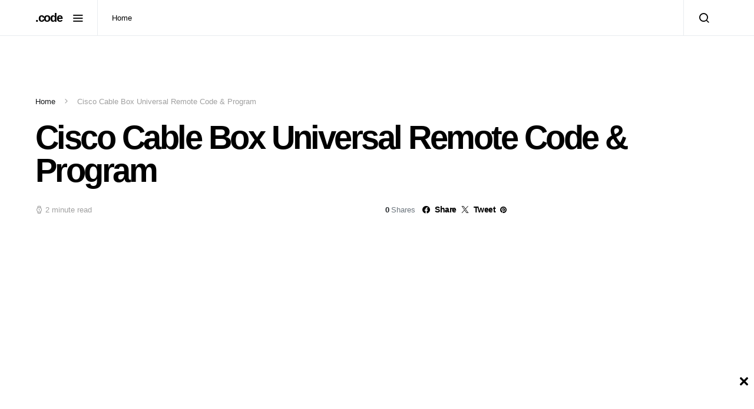

--- FILE ---
content_type: text/html; charset=UTF-8
request_url: https://universalremotescode.com/cisco-cable-box-universal-remote-code-program-guide/
body_size: 20865
content:
<!doctype html><html lang="en-US"><head><meta charset="UTF-8"><meta name="viewport" content="width=device-width, initial-scale=1"><link rel="profile" href="http://gmpg.org/xfn/11"><meta name='robots' content='index, follow, max-image-preview:large, max-snippet:-1, max-video-preview:-1' /><title>Cisco Cable Code:Step-by-Step Universal Remote Control Program</title><meta name="description" content="Simplify your TV experience with our comprehensive step-by-step program for programming your Cisco cable code using a universal remote control" /><link rel="canonical" href="https://universalremotescode.com/cisco-cable-box-universal-remote-code-program-guide/" /><meta property="og:locale" content="en_US" /><meta property="og:type" content="article" /><meta property="og:title" content="Cisco Cable Box Universal Remote Code &amp; Program" /><meta property="og:description" content="Simplify your TV experience with our comprehensive step-by-step program for programming your Cisco cable code using a universal remote control" /><meta property="og:url" content="https://universalremotescode.com/cisco-cable-box-universal-remote-code-program-guide/" /><meta property="og:site_name" content=".code" /><meta property="article:published_time" content="2024-01-05T10:15:00+00:00" /><meta property="article:modified_time" content="2024-01-07T08:51:44+00:00" /><meta name="author" content="Olivia Smith" /><meta name="twitter:card" content="summary_large_image" /><meta name="twitter:label1" content="Written by" /><meta name="twitter:data1" content="Olivia Smith" /><meta name="twitter:label2" content="Est. reading time" /><meta name="twitter:data2" content="3 minutes" /> <script type="application/ld+json" class="yoast-schema-graph">{"@context":"https://schema.org","@graph":[{"@type":"WebPage","@id":"https://universalremotescode.com/cisco-cable-box-universal-remote-code-program-guide/","url":"https://universalremotescode.com/cisco-cable-box-universal-remote-code-program-guide/","name":"Cisco Cable Code:Step-by-Step Universal Remote Control Program","isPartOf":{"@id":"https://universalremotescode.com/#website"},"datePublished":"2024-01-05T10:15:00+00:00","dateModified":"2024-01-07T08:51:44+00:00","author":{"@id":"https://universalremotescode.com/#/schema/person/87c7a0614e88d32b7b0e0cac580e9388"},"description":"Simplify your TV experience with our comprehensive step-by-step program for programming your Cisco cable code using a universal remote control","breadcrumb":{"@id":"https://universalremotescode.com/cisco-cable-box-universal-remote-code-program-guide/#breadcrumb"},"inLanguage":"en-US","potentialAction":[{"@type":"ReadAction","target":["https://universalremotescode.com/cisco-cable-box-universal-remote-code-program-guide/"]}]},{"@type":"BreadcrumbList","@id":"https://universalremotescode.com/cisco-cable-box-universal-remote-code-program-guide/#breadcrumb","itemListElement":[{"@type":"ListItem","position":1,"name":"Home","item":"https://universalremotescode.com/"},{"@type":"ListItem","position":2,"name":"Cisco Cable Box Universal Remote Code &#038; Program"}]},{"@type":"WebSite","@id":"https://universalremotescode.com/#website","url":"https://universalremotescode.com/","name":".code","description":"","potentialAction":[{"@type":"SearchAction","target":{"@type":"EntryPoint","urlTemplate":"https://universalremotescode.com/?s={search_term_string}"},"query-input":"required name=search_term_string"}],"inLanguage":"en-US"},{"@type":"Person","@id":"https://universalremotescode.com/#/schema/person/87c7a0614e88d32b7b0e0cac580e9388","name":"Olivia Smith","image":{"@type":"ImageObject","inLanguage":"en-US","@id":"https://universalremotescode.com/#/schema/person/image/","url":"https://secure.gravatar.com/avatar/11ee8877b00c181bfd9a8612b9fa4b65?s=96&d=mm&r=g","contentUrl":"https://secure.gravatar.com/avatar/11ee8877b00c181bfd9a8612b9fa4b65?s=96&d=mm&r=g","caption":"Olivia Smith"},"sameAs":["http://universalremotescode.com"],"url":"https://universalremotescode.com/author/amitshah995/"}]}</script> <link rel="alternate" type="application/rss+xml" title=".code &raquo; Feed" href="https://universalremotescode.com/feed/" /><link rel="alternate" type="application/rss+xml" title=".code &raquo; Comments Feed" href="https://universalremotescode.com/comments/feed/" /><style id="litespeed-ucss">@font-face{font-display:swap;font-family:"powerkit-icons";src:url(/wp-content/plugins/powerkit/assets/fonts/powerkit-icons.woff)format("woff"),url(/wp-content/plugins/powerkit/assets/fonts/powerkit-icons.ttf)format("truetype"),url(/wp-content/plugins/powerkit/assets/fonts/powerkit-icons.svg)format("svg");font-weight:400;font-style:normal;font-display:swap}[class*=" pk-icon-"]{font-family:"powerkit-icons"!important;font-style:normal;font-weight:400;font-variant:normal;text-transform:none;line-height:1;-webkit-font-smoothing:antialiased;-moz-osx-font-smoothing:grayscale}.pk-icon-twitter:before{content:""}.pk-icon-facebook:before{content:""}.pk-icon-pinterest:before{content:""}.pk-icon-website:before{content:""}.pk-icon-up:before{content:""}.pk-icon-mail:before{content:""}.pk-font-primary{--pk-primary-font-weight:700;font-weight:var(--pk-primary-font-weight)}.pk-font-secondary{--pk-secondary-font-size:80%;--pk-secondary-font-color:#6c757d;font-size:var(--pk-secondary-font-size);color:var(--pk-secondary-font-color)}.pk-font-heading{--pk-heading-font-weight:700;--pk-heading-font-color:#212529;font-weight:var(--pk-heading-font-weight);color:var(--pk-heading-font-color)}.wp-block-archives,.wp-block-categories,.wp-block-group{box-sizing:border-box}.wp-lightbox-container button:focus-visible{outline:5px auto #212121;outline:5px auto -webkit-focus-ring-color;outline-offset:5px}ol.wp-block-latest-comments{box-sizing:border-box;margin-left:0}:where(.wp-block-latest-comments:not([style*=line-height] .wp-block-latest-comments__comment)){line-height:1.1}:where(.wp-block-latest-comments:not([style*=line-height] .wp-block-latest-comments__comment-excerpt p)){line-height:1.8}.wp-block-latest-comments__comment{list-style:none;margin-bottom:1em}.wp-block-latest-posts,ol,ul{box-sizing:border-box}.wp-block-latest-posts.wp-block-latest-posts__list{list-style:none;padding-left:0}.wp-block-latest-posts.wp-block-latest-posts__list li{clear:both}.wp-block-search__button{margin-left:10px;word-break:normal}:where(.wp-block-search__button){border:1px solid #ccc;padding:6px 10px}.wp-block-search__inside-wrapper{display:flex;flex:auto;flex-wrap:nowrap;max-width:100%}.wp-block-search__label{width:100%}.wp-block-search__input{-webkit-appearance:initial;appearance:none;border:1px solid #949494;flex-grow:1;margin-left:0;margin-right:0;min-width:3rem;padding:8px;text-decoration:unset!important}.wp-block-table{overflow-x:auto}.wp-block-table table{border-collapse:collapse;width:100%}.wp-block-table td{padding:.5em}.wp-block-table.is-style-stripes{background-color:transparent;border-bottom:1px solid #f0f0f0;border-collapse:inherit;border-spacing:0}.wp-block-table.is-style-stripes tbody tr:nth-child(odd){background-color:#f0f0f0}.wp-block-table.is-style-stripes td{border-color:transparent}.wp-element-button{cursor:pointer}:root{--wp--preset--font-size--normal:16px;--wp--preset--font-size--huge:42px}:where(figure){margin:0 0 1em}body{--wp--preset--color--black:#000;--wp--preset--color--cyan-bluish-gray:#abb8c3;--wp--preset--color--white:#fff;--wp--preset--color--pale-pink:#f78da7;--wp--preset--color--vivid-red:#cf2e2e;--wp--preset--color--luminous-vivid-orange:#ff6900;--wp--preset--color--luminous-vivid-amber:#fcb900;--wp--preset--color--light-green-cyan:#7bdcb5;--wp--preset--color--vivid-green-cyan:#00d084;--wp--preset--color--pale-cyan-blue:#8ed1fc;--wp--preset--color--vivid-cyan-blue:#0693e3;--wp--preset--color--vivid-purple:#9b51e0;--wp--preset--gradient--vivid-cyan-blue-to-vivid-purple:linear-gradient(135deg,rgba(6,147,227,1) 0%,#9b51e0 100%);--wp--preset--gradient--light-green-cyan-to-vivid-green-cyan:linear-gradient(135deg,#7adcb4 0%,#00d082 100%);--wp--preset--gradient--luminous-vivid-amber-to-luminous-vivid-orange:linear-gradient(135deg,rgba(252,185,0,1) 0%,rgba(255,105,0,1) 100%);--wp--preset--gradient--luminous-vivid-orange-to-vivid-red:linear-gradient(135deg,rgba(255,105,0,1) 0%,#cf2e2e 100%);--wp--preset--gradient--very-light-gray-to-cyan-bluish-gray:linear-gradient(135deg,#eee 0%,#a9b8c3 100%);--wp--preset--gradient--cool-to-warm-spectrum:linear-gradient(135deg,#4aeadc 0%,#9778d1 20%,#cf2aba 40%,#ee2c82 60%,#fb6962 80%,#fef84c 100%);--wp--preset--gradient--blush-light-purple:linear-gradient(135deg,#ffceec 0%,#9896f0 100%);--wp--preset--gradient--blush-bordeaux:linear-gradient(135deg,#fecda5 0%,#fe2d2d 50%,#6b003e 100%);--wp--preset--gradient--luminous-dusk:linear-gradient(135deg,#ffcb70 0%,#c751c0 50%,#4158d0 100%);--wp--preset--gradient--pale-ocean:linear-gradient(135deg,#fff5cb 0%,#b6e3d4 50%,#33a7b5 100%);--wp--preset--gradient--electric-grass:linear-gradient(135deg,#caf880 0%,#71ce7e 100%);--wp--preset--gradient--midnight:linear-gradient(135deg,#020381 0%,#2874fc 100%);--wp--preset--font-size--small:13px;--wp--preset--font-size--medium:20px;--wp--preset--font-size--large:36px;--wp--preset--font-size--x-large:42px;--wp--preset--spacing--20:.44rem;--wp--preset--spacing--30:.67rem;--wp--preset--spacing--40:1rem;--wp--preset--spacing--50:1.5rem;--wp--preset--spacing--60:2.25rem;--wp--preset--spacing--70:3.38rem;--wp--preset--spacing--80:5.06rem;--wp--preset--shadow--natural:6px 6px 9px rgba(0,0,0,.2);--wp--preset--shadow--deep:12px 12px 50px rgba(0,0,0,.4);--wp--preset--shadow--sharp:6px 6px 0px rgba(0,0,0,.2);--wp--preset--shadow--outlined:6px 6px 0px -3px rgba(255,255,255,1),6px 6px rgba(0,0,0,1);--wp--preset--shadow--crisp:6px 6px 0px rgba(0,0,0,1);margin:0;line-height:1.5;color:#121416;text-align:left;background-color:#fff}.adfoxly-wrapper>span{position:relative;display:none;text-decoration:none;border-bottom:none}.adfoxly-wrapper>span.active{width:100%;height:100%;position:relative;display:block}.adfoxly-wrapper.sticky.sticky-bottom{position:fixed;bottom:0;width:100%;z-index:999;background:#fff;padding-top:5px;max-height:8vh}.adfoxly-wrapper.sticky.sticky-bottom .sticky-bottom-close .adfoxly-close-sticky-x{cursor:pointer;position:absolute;right:0;top:-38px;background:#fff;border-radius:10px 0 0;padding:10px 10px 10px 15px;z-index:999;line-height:1}.adfoxly-wrapper.sticky.sticky-bottom .sticky-bottom-close .adfoxly-close-sticky-x svg{width:14px;height:14px}.pk-author-social-links .pk-social-links-link{padding:0 .25rem}@media screen{.pk-button-primary:not(:disabled):not(.disabled).active,.pk-button-primary:not(:disabled):not(.disabled):active{color:#fff;background-color:#0062cc;border-color:#005cbf}.pk-button-primary:not(:disabled):not(.disabled).active:focus,.pk-button-primary:not(:disabled):not(.disabled):active:focus{box-shadow:0 0 0 .2rem rgba(38,143,255,.5)}.pk-button-secondary:not(:disabled):not(.disabled).active,.pk-button-secondary:not(:disabled):not(.disabled):active{color:#fff;background-color:#878686;border-color:gray}.pk-button-secondary:not(:disabled):not(.disabled).active:focus,.pk-button-secondary:not(:disabled):not(.disabled):active:focus{box-shadow:0 0 0 .2rem rgba(141,142,142,.5)}.pk-button-success:not(:disabled):not(.disabled).active,.pk-button-success:not(:disabled):not(.disabled):active{color:#fff;background-color:#1e7e34;border-color:#1c7430}.pk-button-success:not(:disabled):not(.disabled).active:focus,.pk-button-success:not(:disabled):not(.disabled):active:focus{box-shadow:0 0 0 .2rem rgba(72,180,97,.5)}.pk-button-info:not(:disabled):not(.disabled).active,.pk-button-info:not(:disabled):not(.disabled):active{color:#fff;background-color:#117a8b;border-color:#10707f}.pk-button-info:not(:disabled):not(.disabled).active:focus,.pk-button-info:not(:disabled):not(.disabled):active:focus{box-shadow:0 0 0 .2rem rgba(58,176,195,.5)}.pk-button-warning:not(:disabled):not(.disabled).active,.pk-button-warning:not(:disabled):not(.disabled):active{color:#212529;background-color:#d39e00;border-color:#c69500}.pk-button-warning:not(:disabled):not(.disabled).active:focus,.pk-button-warning:not(:disabled):not(.disabled):active:focus{box-shadow:0 0 0 .2rem rgba(222,170,12,.5)}.pk-button-danger:not(:disabled):not(.disabled).active,.pk-button-danger:not(:disabled):not(.disabled):active{color:#fff;background-color:#bd2130;border-color:#b21f2d}.pk-button-danger:not(:disabled):not(.disabled).active:focus,.pk-button-danger:not(:disabled):not(.disabled):active:focus{box-shadow:0 0 0 .2rem rgba(225,83,97,.5)}.pk-button-light:not(:disabled):not(.disabled).active,.pk-button-light:not(:disabled):not(.disabled):active{color:#212529;background-color:#dae0e5;border-color:#d3d9df}.pk-button-light:not(:disabled):not(.disabled).active:focus,.pk-button-light:not(:disabled):not(.disabled):active:focus{box-shadow:0 0 0 .2rem rgba(216,217,219,.5)}.pk-button-dark:not(:disabled):not(.disabled).active,.pk-button-dark:not(:disabled):not(.disabled):active{color:#fff;background-color:#1d2124;border-color:#171a1d}.pk-button-dark:not(:disabled):not(.disabled).active:focus,.pk-button-dark:not(:disabled):not(.disabled):active:focus{box-shadow:0 0 0 .2rem rgba(82,88,93,.5)}.pk-button-outline-primary:not(:disabled):not(.disabled).active,.pk-button-outline-primary:not(:disabled):not(.disabled):active{color:#fff;background-color:#007bff;border-color:#007bff}.pk-button-outline-primary:not(:disabled):not(.disabled).active:focus,.pk-button-outline-primary:not(:disabled):not(.disabled):active:focus{box-shadow:0 0 0 .2rem rgba(0,123,255,.5)}.pk-button-outline-secondary:not(:disabled):not(.disabled).active,.pk-button-outline-secondary:not(:disabled):not(.disabled):active{color:#212529;background-color:#a0a0a0;border-color:#a0a0a0}.pk-button-outline-secondary:not(:disabled):not(.disabled).active:focus,.pk-button-outline-secondary:not(:disabled):not(.disabled):active:focus{box-shadow:0 0 0 .2rem rgba(160,160,160,.5)}.pk-button-outline-success:not(:disabled):not(.disabled).active,.pk-button-outline-success:not(:disabled):not(.disabled):active{color:#fff;background-color:#28a745;border-color:#28a745}.pk-button-outline-success:not(:disabled):not(.disabled).active:focus,.pk-button-outline-success:not(:disabled):not(.disabled):active:focus{box-shadow:0 0 0 .2rem rgba(40,167,69,.5)}.pk-button-outline-info:not(:disabled):not(.disabled).active,.pk-button-outline-info:not(:disabled):not(.disabled):active{color:#fff;background-color:#17a2b8;border-color:#17a2b8}.pk-button-outline-info:not(:disabled):not(.disabled).active:focus,.pk-button-outline-info:not(:disabled):not(.disabled):active:focus{box-shadow:0 0 0 .2rem rgba(23,162,184,.5)}.pk-button-outline-warning:not(:disabled):not(.disabled).active,.pk-button-outline-warning:not(:disabled):not(.disabled):active{color:#212529;background-color:#ffc107;border-color:#ffc107}.pk-button-outline-warning:not(:disabled):not(.disabled).active:focus,.pk-button-outline-warning:not(:disabled):not(.disabled):active:focus{box-shadow:0 0 0 .2rem rgba(255,193,7,.5)}.pk-button-outline-danger:not(:disabled):not(.disabled).active,.pk-button-outline-danger:not(:disabled):not(.disabled):active{color:#fff;background-color:#dc3545;border-color:#dc3545}.pk-button-outline-danger:not(:disabled):not(.disabled).active:focus,.pk-button-outline-danger:not(:disabled):not(.disabled):active:focus{box-shadow:0 0 0 .2rem rgba(220,53,69,.5)}.pk-button-outline-light:not(:disabled):not(.disabled).active,.pk-button-outline-light:not(:disabled):not(.disabled):active{color:#212529;background-color:#f8f9fa;border-color:#f8f9fa}.pk-button-outline-light:not(:disabled):not(.disabled).active:focus,.pk-button-outline-light:not(:disabled):not(.disabled):active:focus{box-shadow:0 0 0 .2rem rgba(248,249,250,.5)}.pk-button-outline-dark:not(:disabled):not(.disabled).active,.pk-button-outline-dark:not(:disabled):not(.disabled):active{color:#fff;background-color:#343a40;border-color:#343a40}.pk-button-outline-dark:not(:disabled):not(.disabled).active:focus,.pk-button-outline-dark:not(:disabled):not(.disabled):active:focus{box-shadow:0 0 0 .2rem rgba(52,58,64,.5)}}.entry-content{counter-reset:h2}.entry-content h2{counter-reset:h3}.pk-scroll-to-top{--pk-scrolltop-background:#a0a0a0;--pk-scrolltop-icon-color:#fff;--pk-scrolltop-opacity:1;--pk-scrolltop-opacity-hover:.7;background:var(--pk-scrolltop-background);display:none;position:fixed;left:-9999px;bottom:2rem;opacity:0;transition:opacity .25s}.pk-scroll-to-top:hover{opacity:var(--pk-scrolltop-opacity-hover)}.pk-scroll-to-top .pk-icon{display:block;padding:.6rem;color:var(--pk-scrolltop-icon-color);line-height:1;transition:opacity .2s ease}@media (min-width:760px){.pk-scroll-to-top{display:block}}.pk-share-buttons-wrap{--pk-share-link-background:#f8f9fa;--pk-share-link-color:#000;--pk-share-link-hover-color:#fff;--pk-share-link-hover-count-color:rgba(255,255,255,.9);--pk-share-simple-light-link-background:0 0;--pk-share-simple-light-link-hover-color:#6c757d;--pk-share-simple-dark-link-background:rgba(0,0,0,1);--pk-share-simple-dark-link-color:#fff;--pk-share-simple-dark-link-count-color:rgba(255,255,255,.9);--pk-share-simple-dark-link-hover-background:rgba(0,0,0,.85);--pk-share-bold-bg-link-color:#fff;--pk-share-bold-bg-link-count-color:rgba(255,255,255,.9);--pk-share-bold-light-link-hover-count-color:#6c757d;--pk-share-bold-link-hover-count-color:#6c757d;--pk-share-inverse-link-color:#fff;--pk-share-inverse-link-count-color:rgba(255,255,255,.75);--pk-share-inverse-total-count-color:rgba(255,255,255,.75);--pk-share-inverse-total-label-color:#fff;--pk-share-highlight-background:#fff;--pk-share-highlight-box-shadow:0 2px 9px 0 rgba(0,0,0,.07);--pk-mobile-share-horizontal-background:#f8f9fa;--pk-mobile-share-total-background:rgba(0,0,0,1);--pk-mobile-share-total-label-color:rgba(255,255,255,1);--pk-mobile-share-total-count-color:rgba(255,255,255,.5);--pk-mobile-share-total-count-font-size:.75rem;--pk-mobile-share-close-font-size:1.5rem;--pk-mobile-share-close-color:#fff;--pk-share-tip-background:#fff;--pk-share-tip-border-color:#dbdbdb;--pk-share-tip-border-radius:2px}.pk-mobile-share-overlay{--pk-mobile-share-overlay-background:rgba(0,0,0,.35)}.pk-share-buttons-wrap{display:flex;margin-top:2rem;margin-bottom:2rem;line-height:1}.pk-share-buttons-wrap .pk-share-buttons-link{display:flex;align-items:center;justify-content:center;flex-grow:1;width:100%;height:36px;padding:0 1rem;background:var(--pk-share-link-background);color:var(--pk-share-link-color);text-decoration:none;transition:.25s ease all;border:0;box-shadow:none}.pk-share-buttons-wrap .pk-share-buttons-link:hover{color:var(--pk-share-link-hover-color);box-shadow:none}.pk-share-buttons-wrap .pk-share-buttons-link:hover .pk-share-buttons-count{color:var(--pk-share-link-hover-count-color)}.pk-share-buttons-wrap .pk-share-buttons-link .pk-share-buttons-count{transition:.25s ease all;opacity:.6}.pk-share-buttons-count,.pk-share-buttons-icon,.pk-share-buttons-label,.pk-share-buttons-title{padding:0 .25rem}.pk-share-buttons-total{display:flex;flex-direction:column;justify-content:center;margin-right:2rem}.pk-share-buttons-total .pk-share-buttons-title{display:none;margin-bottom:.25rem}.pk-share-buttons-total .pk-share-buttons-count{margin-bottom:.25rem}.pk-share-buttons-items{display:flex;flex-grow:1;flex-wrap:wrap;margin:-.25rem}.pk-share-buttons-item{display:flex;align-items:center;padding:.25rem}.pk-share-buttons-icon{line-height:inherit}.pk-share-buttons-no-count .pk-share-buttons-count,.pk-share-buttons-total-no-count{display:none}.pk-share-buttons-layout-default .pk-share-buttons-item:nth-child(-n+2){flex-grow:1}.pk-share-buttons-layout-default .pk-share-buttons-item:nth-child(n+3) .pk-share-buttons-label{display:none}.pk-share-buttons-scheme-default .pk-share-buttons-twitter .pk-share-buttons-link:hover{background:#00aced}.pk-share-buttons-scheme-default .pk-share-buttons-facebook .pk-share-buttons-link:hover{background:#3b5998}.pk-share-buttons-scheme-default .pk-share-buttons-pinterest .pk-share-buttons-link:hover{background:#cb2027}.pk-share-buttons-scheme-default .pk-share-buttons-mail .pk-share-buttons-link:hover{background:#121212}.pk-mobile-share-overlay{background:0 0;transition:.5s;z-index:99996}.pk-social-links-wrap{--pk-social-link-color:#000;--pk-social-links-label-color:rgba(0,0,0,.3);--pk-social-links-icon-color:inherit;--pk-social-links-title-color:inherit;--pk-social-nav-count-color:rgba(0,0,0,.5);--pk-social-bold-title-color:#000;--pk-social-inverse-link-color:#fff;--pk-social-light-bg-link-background:#f8f9fa;--pk-social-light-bg-hover-color:#fff;--pk-social-light-bg-hover-title-color:#fff;--pk-social-light-bg-hover-label-color:rgba(255,255,255,.75);--pk-social-light-bg-hover-count-color:rgba(255,255,255,.75);--pk-social-bold-bg-link-color:#fff;--pk-social-dark-link-background:#000;--pk-social-dark-link-color:#fff;--pk-social-dark-link-hover-background:#1a1919;--pk-social-light-rounded-icon-background:#f8f9fa;--pk-social-light-rounded-title-color:#000;--pk-social-bold-rounded-icon-background:#f8f9fa;--pk-social-bold-rounded-icon-color:#fff;--pk-social-bold-rounded-title-color:#000;--pk-social-dark-rounded-link-background:#000;--pk-social-dark-rounded-link-color:#fff;--pk-social-dark-rounded-link-hover-background:#1a1919;--pk-social-links-title-font-size:.875rem;--pk-social-vertical-icon-font-size:110%}.pk-social-links-items{display:flex;flex-wrap:wrap;margin:0-.125rem}.pk-social-links-item{display:flex;padding:0 .125rem .125rem}.pk-social-links-item .pk-social-links-link{display:flex;flex-grow:1;flex-direction:column;align-items:center;height:100%;line-height:1;text-align:center;color:var(--pk-social-link-color);border:0!important;text-decoration:none!important;box-shadow:none!important;transition:background-color .2s}*,:after,:before{box-sizing:border-box}html{font-family:sans-serif;line-height:1.15;-webkit-text-size-adjust:100%;-webkit-tap-highlight-color:transparent;-webkit-font-smoothing:antialiased;-moz-osx-font-smoothing:grayscale;font-size:16px}.post-sidebar-date time,article,aside,figcaption,figure,footer,header,main,nav,section{display:block}[tabindex="-1"]:focus:not(:focus-visible){outline:0!important}h1,h2,h4,h5,h6,ol,p,ul{margin-top:0}ol,p,ul{margin-bottom:1rem}a{color:#000;background-color:transparent;transition:.2s color ease}a,a:hover{text-decoration:none}figure{margin:0 0 1rem}svg{overflow:hidden;vertical-align:middle}label{display:inline-block;margin-bottom:.5rem}button:focus{outline:5px auto -webkit-focus-ring-color}input{line-height:inherit}button,input{margin:0;font-family:inherit;font-size:inherit}button,input{overflow:visible}[type=button],[type=submit],button{-webkit-appearance:button}[type=button]:not(:disabled),[type=reset]:not(:disabled),[type=submit]:not(:disabled),button:not(:disabled){cursor:pointer}[type=button]::-moz-focus-inner,[type=submit]::-moz-focus-inner,button::-moz-focus-inner{padding:0;border-style:none}[type=search]{outline-offset:-2px;-webkit-appearance:none}[type=search]::-webkit-search-decoration{-webkit-appearance:none}::-webkit-file-upload-button{font:inherit;-webkit-appearance:button}h1,h2,h4,h5,h6{margin-bottom:1rem;line-height:1;color:#000;word-wrap:break-word}h1{font-size:3.5rem}h2{font-size:2rem}h4{font-size:1.5rem}h5{font-size:1.25rem}h6{font-size:1rem}.cs-breadcrumbs{font-size:12px}.title-block{margin-bottom:1.5rem}.site-title{font-size:1.25rem}.wp-block-table,table{width:100%;max-width:100%;border-collapse:collapse;margin-bottom:1rem}.wp-block-table td,table td{padding:.75rem;vertical-align:top;border:0;border-top:1px solid #dee2e6}input[type=search]{display:block;width:100%;font-size:.75rem;padding:.375rem .75rem;line-height:1.2;color:#495057;background-color:#fff;background-clip:padding-box;border:1px solid #ced4da;border-radius:0;transition:border-color .15s ease-in-out,box-shadow .15s ease-in-out}@media (prefers-reduced-motion:reduce){input[type=search]{transition:none}}input[type=search]::-ms-expand{background-color:transparent;border:0}input[type=search]:focus{box-shadow:0 0 0 .2rem rgba(0,0,0,.1);outline:0}input[type=search]::-moz-placeholder{color:#6c757d;opacity:1}input[type=search]:-ms-input-placeholder{color:#6c757d;opacity:1}input[type=search]:disabled{background-color:#e9ecef;opacity:1}button{display:inline-block;text-align:center;white-space:nowrap;vertical-align:middle;-webkit-user-select:none;-moz-user-select:none;-ms-user-select:none;user-select:none;cursor:pointer;border:1px solid transparent;padding:.375rem 1rem;line-height:1.5;border-radius:0;transition:color .15s ease-in-out,background-color .15s ease-in-out,border-color .15s ease-in-out,box-shadow .15s ease-in-out;color:#fff}@media (prefers-reduced-motion:reduce){button{transition:none}}button:focus,button:hover{text-decoration:none;color:#fff}button:focus{outline:0}.button-round{padding:.375rem;border-radius:50%;font-size:16px;line-height:1;width:20px;height:20px;box-sizing:content-box;display:flex;justify-content:center;align-items:center}.button-round .cs-icon:before{display:inline-block}.cs-input-group{position:relative;display:flex;flex-wrap:wrap;align-items:stretch;width:100%;border:3px solid #e9ecef;background:#e9ecef;border-radius:0;transition:.25s}.cs-input-group input[type=search]{position:relative;flex:1 1 auto;width:1%;margin-bottom:0;border:0;border-radius:0}.cs-input-group input[type=search]:focus{z-index:3;box-shadow:none}.cs-input-group button{margin:-3px -3px -3px 0;position:relative;z-index:2;border-radius:0}.cs-input-group button:focus,.cs-input-group button:hover{background-color:#000}.search-form{transition:.2s ease box-shadow;border-radius:0}@font-face{font-display:swap;font-family:"cs-icons";src:url(/wp-content/themes/spotlight/css/fonts/icons.ttf)format("truetype"),url(/wp-content/themes/spotlight/css/fonts/icons.woff)format("woff"),url(/wp-content/themes/spotlight/css/fonts/icons.svg#icons)format("svg");font-weight:400;font-style:normal;font-display:swap}[class*=" cs-icon-"]{font-family:"cs-icons"!important;speak:none;font-style:normal;font-weight:400;font-variant:normal;text-transform:none;line-height:1;-webkit-font-smoothing:antialiased;-moz-osx-font-smoothing:grayscale}.cs-icon-menu:before{content:""}.cs-icon-search:before{content:""}.cs-icon-watch:before{content:""}.cs-icon-x:before{content:""}@media (min-width:1020px){body{background-color:#fff}}h5 a,h6 a{color:#000}h5 a:focus,h5 a:hover,h6 a:focus,h6 a:hover{color:#6c757d;text-decoration:none}.cs-breadcrumbs,.post-meta,figcaption{color:#a0a0a0}.cs-breadcrumbs a{color:#121416}.cs-breadcrumbs a:focus,.cs-breadcrumbs a:hover,.post-meta a:focus,.post-meta a:hover{color:#000}.entry .entry-content:after{content:"";clear:both;display:table}.entry .entry-content>:last-child:after{content:"";clear:both;display:table}.entry .entry-content>*{margin-top:32px;margin-bottom:32px}@media (min-width:600px){.entry .entry-content>*{margin-top:32px;margin-bottom:32px}}.entry .entry-content>:first-child{margin-top:0}.entry .entry-content>:last-child{margin-bottom:0}.entry-content{line-height:1.75}.entry-content>p>a{text-decoration:underline}.entry-content>p>a:focus,.entry-content>p>a:hover,.site-info .footer-copyright a:focus,.site-info .footer-copyright a:hover{text-decoration:none}.wp-block-latest-comments{border-top:1px solid #e9ecef;border-bottom:1px solid #e9ecef;padding:2rem 0;margin:0}.wp-block-latest-comments .wp-block-latest-comments__comment{margin:2rem 0 0}.wp-block-latest-comments .wp-block-latest-comments__comment:first-child{margin-top:0}.wp-block-latest-comments .wp-block-latest-comments__comment>article{border:0!important;margin:0!important;padding:0!important}.wp-block-archives-list,.wp-block-categories-list,.wp-block-latest-posts{list-style:none;padding-left:0;padding-right:0;text-align:left}.wp-block-archives-list li,.wp-block-categories-list li,.wp-block-latest-posts li{display:flex;align-items:center;flex-wrap:wrap}.wp-block-archives-list>li a,.wp-block-categories-list>li a,.wp-block-latest-posts>li a{padding-top:.25rem;padding-bottom:.25rem}.wp-block-archives-list>li>a,.wp-block-categories-list>li>a,.wp-block-latest-posts>li>a{display:flex;position:relative;padding-left:2rem}.wp-block-archives-list>li>a:before,.wp-block-categories-list>li>a:before,.wp-block-latest-posts>li>a:before{position:absolute;left:0;top:8px;font-family:"cs-icons";content:"";color:#ced4da;font-size:14px;margin-right:1rem;display:inline-block;transition:.2s ease all;display:flex;align-items:center;justify-content:center;width:20px;height:20px;border-radius:100%}.wp-block-archives-list>li>a:hover,.wp-block-categories-list>li>a:hover,.wp-block-latest-posts>li>a:hover{color:#000}.wp-block-archives-list>li>a:hover:before,.wp-block-categories-list>li>a:hover:before,.wp-block-latest-posts>li>a:hover:before{color:#fff;transition:.2s ease all;background:#6c757d}.wp-block-archives.wp-block-archives-list{padding:0}.wp-block-archives-list a,.wp-block-categories-list a{padding-right:.5rem}.cs-bg-dark{color:rgba(255,255,255,.9)}.cs-bg-dark .site-info .footer-title,.cs-bg-dark h5{color:#fff}.cs-bg-dark a{color:rgba(255,255,255,.8)}.cs-bg-dark a:focus,.cs-bg-dark a:hover{color:#fff}.cs-bg-dark .site-info{border-top:none;color:rgba(255,255,255,.5)}.cs-bg-dark .footer-copyright{color:rgba(255,255,255,.75)}.cs-bg-dark .footer-copyright a{color:#fff}.cs-d-none{display:none!important}@media (min-width:1020px){.cs-d-lg-none{display:none!important}.cs-d-lg-block{display:block!important}}.sr-only{position:absolute;width:1px;height:1px;padding:0;margin:-1px;overflow:hidden;clip:rect(0,0,0,0);white-space:nowrap;border:0}body{overflow-x:hidden;-moz-osx-font-smoothing:grayscale;-webkit-font-smoothing:antialiased;font-family:-apple-system,BlinkMacSystemFont,"Segoe UI",Roboto,Oxygen-Sans,Ubuntu,Cantarell,"Helvetica Neue",sans-serif;font-size:1rem;font-weight:400}.cs-container{width:100%;padding-right:20px;padding-left:20px;margin-right:auto;margin-left:auto}@media (min-width:600px){.cs-container{max-width:600px}}@media (min-width:720px){.cs-container{max-width:720px}}@media (min-width:1020px){.cs-container{max-width:1020px}}@media (min-width:1200px){.cs-container{max-width:1200px}}.site-content{margin-top:40px}@media (min-width:1020px){.main-content{display:flex;flex-wrap:wrap;margin-right:-20px;margin-left:-20px}.content-area{position:relative;width:100%;padding-right:20px;padding-left:20px;flex:0 0 100%;max-width:100%}.sidebar-right .content-area{flex:0 0 calc(100% - 340px);max-width:calc(100% - 340px)}}@media (min-width:1200px){.sidebar-right .content-area{padding-right:40px}}@media (min-width:1020px){.widget-area{position:relative;width:100%;padding-right:20px;padding-left:20px;flex:0 0 340px;max-width:340px}}.sidebar-area .sidebar-1:not(:empty){padding-top:60px}.sidebar-area .sidebar-2{display:none}@media (min-width:720px){.sidebar-area{display:flex;flex-wrap:wrap;margin-right:-20px;margin-left:-20px;margin-top:3rem}.sidebar-area .sidebar{position:relative;width:100%;padding-right:20px;padding-left:20px;flex:0 0 50%;max-width:50%;position:initial}.sidebar-area .sidebar-1,.sidebar-area .sidebar-2{display:block}.sidebar-area .sidebar-1:not(:empty){padding-top:0}}@media (min-width:1020px){.sidebar-area{margin-top:0;margin-left:0;margin-right:0}.sidebar-area .sidebar{flex:0 0 100%;max-width:100%;position:relative;padding-left:0;padding-right:0}.sidebar-area .sidebar-1{display:block}.sidebar-area .sidebar-2{display:none!important}}@supports (position:sticky) or (position:-webkit-sticky){@media (min-width:1020px){.sticky-sidebar-enabled.stick-to-bottom .sidebar-area{display:flex;flex-direction:column}.sticky-sidebar-enabled.stick-to-bottom .sidebar-1{position:relative;position:sticky;bottom:2rem;margin-top:auto;flex:0 0 auto}}}@-moz-document url-prefix(){@media (min-width:1020px){.sticky-sidebar-enabled.stick-to-bottom .sidebar-1{top:0;bottom:initial;margin-top:initial;flex:initial;transition:.4s ease all}}}@media (min-width:1020px){.header-default .navbar-brand{margin-right:1rem}}.header-default .navbar-primary .navbar-nav{border-left:1px solid #e9ecef;padding-left:1.5rem;margin-right:auto;order:3}@media (min-width:1020px){.header-default .navbar-toggle-offcanvas{order:2}}.header-default .navbar-toggle-search{order:5}@media (min-width:1020px){.header-default .navbar-toggle-search{border-left:1px solid #e9ecef;padding-left:1.5rem}}.site-footer{border-top:1px solid #e9ecef}.footer-title{margin-bottom:0}.site-footer{margin-top:40px;padding-top:40px;padding-bottom:40px;background:#fff}.site-info{width:100%;padding-right:20px;padding-left:20px;margin-right:auto;margin-left:auto;display:flex;align-items:center;justify-content:space-between;flex-direction:column;color:#a0a0a0}@media (min-width:600px){.site-info{max-width:600px}}@media (min-width:720px){.site-info{max-width:720px}}@media (min-width:1020px){.site-info{max-width:1020px}}@media (min-width:1200px){.site-info{max-width:1200px}}.site-info .footer-content{text-align:center;flex-grow:1;order:1}.site-info .footer-aside{margin-top:1rem;order:2}.site-info .footer-title{font-size:1.5rem}.site-info .footer-copyright{width:100%;margin-top:1rem;font-size:.75rem}.site-info .footer-copyright a{text-decoration:underline}@media (min-width:720px){.site-info{flex-direction:row;align-items:flex-start}.site-info .footer-content{text-align:left}.site-info .footer-aside{margin-top:0;margin-left:40px;flex:0 0 300px;max-width:300px;width:100%}}.site-search{visibility:hidden;position:absolute;left:-9999px;width:100%;padding-top:3rem;padding-bottom:3rem;background:#f8f9fa;z-index:4;opacity:0;transition:opacity .2s}.site-search .cs-input-group{position:relative;background:0 0;border:0;height:60px;line-height:60px}.site-search .search-form-wrap{position:relative;border-bottom:1px solid #e9ecef;display:flex}.site-search .search-form{flex-grow:1}.site-search .search-submit{position:absolute;background:0 0;top:0;left:0;margin:0;padding:0;width:40px;color:#6c757d;height:100%;line-height:100%;font-size:0;order:1;z-index:5}.site-search .search-submit:hover{background:0 0;color:#000}.site-search .search-close,.site-search .search-submit:after{position:absolute;top:0;height:100%;display:flex;align-items:center;font-size:1.25rem}.site-search .search-submit:after{width:100%;left:0;content:"";font-family:"cs-icons";z-index:3}.site-search .search-close{right:0;justify-items:flex-end;cursor:pointer;transition:.2s;z-index:5}.site-search .search-close:after{font-family:"cs-icons";content:""}.site-search .search-close:hover{color:#a0a0a0}.site-search input[type=search]{background:0 0;order:2;padding:0 40px;height:100%;line-height:100%;font-size:1.25rem}.offcanvas{overflow:hidden;position:fixed;height:100%;top:0;left:-320px;width:320px;background:#fff;display:flex;flex-direction:column;-webkit-overflow-scrolling:touch;z-index:2;transform:translate3d(0,0,0)}.offcanvas-header{flex:0 0 60px;display:flex;justify-content:center;align-items:center;padding:20px;border-bottom:1px #e9ecef solid}.offcanvas-header .toggle-offcanvas{margin-right:0}.navbar-offcanvas{display:flex;align-items:center;justify-content:space-between;width:100%}.offcanvas-sidebar{flex:1;overflow-x:hidden;overflow-y:auto}.offcanvas-inner{padding:20px}.site-inner{position:relative;left:0}.offcanvas,.site-inner{transition:all .4s ease}.site-overlay{display:none}.navbar-nav li,.post-outer{position:relative}.post-outer:focus .entry-title,.post-outer:hover .entry-title{color:#6c757d}.post-link{position:absolute;top:0;left:0;width:100%;height:100%;z-index:2}.entry-excerpt{margin-bottom:1rem;color:#6c757d;line-height:normal}.entry-title{transition:color .25s}.archive-main article:not(:first-child){border-top:1px solid #e9ecef;margin-top:1.5rem;padding-top:1.5rem}.archive-main .post-meta{margin-top:auto}.archive-main .post-meta a{position:relative;z-index:3}.archive-related{border-top:1px solid #e9ecef;margin-top:2rem;padding-top:1.5rem}@media (min-width:600px){.layout-list .post-outer{display:flex;flex-wrap:wrap;margin-right:-20px;margin-left:-20px}.layout-list .post-inner{position:relative;width:100%;padding-right:20px;padding-left:20px;flex:0 0 50%;max-width:50%}.layout-list .post-link+.entry-inner{flex:0 0 100%;max-width:100%}.layout-list .entry-title{font-size:1.5rem}}.layout-list .post-meta{margin-bottom:1rem}.entry-container{display:flex;flex-direction:column}.entry-container .entry-content-wrap{width:100%;font-size:1.125rem;order:1}.entry-container .entry-sidebar-wrap{margin-top:3rem;border-top:1px solid #e9ecef;padding-top:1.5rem;width:100%;display:block;order:2}.entry-container .entry-sidebar{display:flex;flex-direction:column;flex:1;height:100%;font-size:.875rem;order:1}.entry-container .post-section+.post-section{margin-top:1.5rem}@media (min-width:1020px){.entry-container{display:flex;flex-wrap:wrap;margin-right:-20px;margin-left:-20px;flex-direction:row;justify-content:center}.entry-container .post-section{border-bottom:1px solid #e9ecef;padding-bottom:1.5rem}.entry-container .entry-content-wrap,.entry-container .entry-sidebar-wrap{position:relative;width:100%;padding-right:20px;padding-left:20px}.entry-container .entry-content-wrap{flex:0 0 calc(100% - 180px);width:calc(100% - 180px);max-width:660px;order:2}.entry-container .entry-sidebar-wrap{border-top:none;margin-top:0;padding-top:0;display:flex;flex-direction:column;flex:0 0 180px;max-width:180px;order:1}.entry-container .entry-sidebar{flex-direction:column;flex-wrap:nowrap}.entry-container .entry-content{max-width:620px}}.navbar-primary{background:#fff}.navbar-wrap{border-bottom:1px solid #e9ecef}.navbar-container{display:flex;align-items:center;height:100%;width:100%;padding-right:20px;padding-left:20px;margin-right:auto;margin-left:auto}@media (min-width:600px){.navbar-container{max-width:600px}}@media (min-width:720px){.navbar-container{max-width:720px}}@media (min-width:1020px){.navbar-container{max-width:1020px}}@media (min-width:1200px){.navbar-container{max-width:1200px}}.navbar-container .navbar-content{display:flex;align-items:center;position:relative;width:100%;height:60px;justify-content:space-between}@media (min-width:1020px){.navbar-container .navbar-content{justify-content:flex-start}}.toggle-offcanvas{border:0;background:0 0;font-size:1.25rem;color:#000;height:2rem;display:flex;justify-content:center;align-items:center;padding:0;margin-right:1.5rem}.toggle-offcanvas:focus,.toggle-offcanvas:hover,.toggle-search:focus,.toggle-search:hover{color:#a0a0a0}.navbar-nav>li>a,.toggle-search{display:flex;align-items:center;color:#000}.toggle-search{border:0;background:0 0;font-size:1.25rem;height:100%;justify-content:center;margin-left:auto}@media (min-width:1020px){.toggle-search{margin-left:1.5rem}}.navbar-brand{display:inline-block;margin-bottom:0;line-height:inherit;white-space:nowrap}.navbar-primary .navbar-brand{position:absolute;transform:translate3d(-50%,0,0);left:50%}@media (min-width:1020px){.navbar-primary .navbar-brand{position:static;left:0;transform:none}}.navbar-nav{display:flex;flex-wrap:wrap;margin-bottom:0;list-style:none;padding:0}.navbar-nav>li>a{padding-left:.5rem;padding-right:.5rem}.navbar-nav>li>a:focus,.navbar-nav>li>a:hover{text-decoration:none}.navbar-nav>li:first-child>a{padding-left:0}.navbar-nav>li:last-child>a{padding-right:0}.navbar-nav>li:hover>a,.post-meta .author a,.post-meta a{color:#a0a0a0}.navbar-primary .navbar-nav{height:100%;display:none}.navbar-primary .navbar-nav>li,.navbar-primary .navbar-nav>li>a{height:100%}@media (min-width:1020px){.navbar-primary .navbar-nav{display:flex}}.cs-meet-team .cs-author .pk-social-links-item:not(:hover){opacity:.6}.entry-header .entry-meta-details{display:flex;align-items:center;justify-content:space-between;flex-wrap:wrap}@media (min-width:1020px){.single .site-content:not(.sidebar-disabled) .entry-header .entry-meta-details{max-width:calc(100% - 340px)}}@media (min-width:1200px){.single .site-content:not(.sidebar-disabled) .entry-header .entry-meta-details{max-width:calc(100% - 360px)}}.entry-header .entry-meta-details .post-meta{margin-top:0;margin-right:.5rem}.entry-single-header .entry-title{font-size:2rem}@media (min-width:1020px){.entry-single-header .entry-title{font-size:3.5rem}}.entry-header-standard,.entry-single-header .entry-title{margin-bottom:1.5rem}.post-meta,.post-meta>li{display:flex;flex-wrap:wrap}.post-meta{margin-top:1rem;margin-bottom:0;padding:0}.post-meta>li{align-items:center}.post-meta>li:not(:last-child):after{margin-right:.5rem;content:"·";margin-left:.5rem}.post-meta .cs-icon{margin-right:.25rem}.post-meta .author a:hover,.post-meta a:hover{color:#000}.meta-author .author a{display:flex;align-items:center}.post-sidebar-date .reader-text{display:block}@media (min-width:1020px){.post-sidebar-date time+time{margin-top:1rem}}.post-sidebar-author>:last-child{margin-bottom:0}.post-sidebar-author .author{display:flex;align-items:center}.post-sidebar-author .author-description{flex:0 0 100%;width:100%;color:#6c757d}.post-sidebar-author .title-author{font-size:.875rem;margin-bottom:.5rem}.post-sidebar-author .fn a{color:#000}.entry-meta-details .pk-share-buttons-scheme-default .pk-share-buttons-link:focus .pk-share-buttons-count,.entry-meta-details .pk-share-buttons-scheme-default .pk-share-buttons-link:hover .pk-share-buttons-count,.post-sidebar-author .fn a:focus,.post-sidebar-author .fn a:hover,.post-sidebar-shares .pk-share-buttons-scheme-default .pk-share-buttons-link:focus .pk-share-buttons-count,.post-sidebar-shares .pk-share-buttons-scheme-default .pk-share-buttons-link:hover .pk-share-buttons-count{color:#a0a0a0}.post-sidebar-author .pk-social-links-item{padding-bottom:0}.post-sidebar-author .pk-social-links-link{font-size:.875rem}.post-sidebar-shares{position:sticky;top:80px;flex:0 0 100%}@media (min-width:1020px){.post-sidebar-shares{flex:0 1 auto}}.post-sidebar-shares .post-sidebar-inner{transition:opacity .2s}.post-sidebar-shares .pk-share-buttons-total{margin-top:1rem;margin-right:0;order:2}.post-sidebar-shares .pk-share-buttons-total .pk-share-buttons-count{margin:0;padding:0}.post-sidebar-shares .pk-share-buttons-total .pk-share-buttons-caption{line-height:1.125rem;color:#a0a0a0}.post-sidebar-shares .pk-share-buttons-items{flex-wrap:wrap;flex-direction:row;order:1}@media (min-width:1020px){.post-sidebar-shares .pk-share-buttons-items{flex-wrap:nowrap;flex-direction:column}}.post-sidebar-shares .pk-share-buttons-wrap{flex-direction:column;margin:0}.post-sidebar-shares .pk-share-buttons-item{padding:0}.post-sidebar-shares .pk-share-buttons-link{justify-content:flex-start;background:0 0;height:auto;padding:.25rem}.entry-meta-details .pk-share-buttons-scheme-default .pk-share-buttons-link:focus,.entry-meta-details .pk-share-buttons-scheme-default .pk-share-buttons-link:hover,.post-sidebar-shares .pk-share-buttons-scheme-default .pk-share-buttons-link:focus,.post-sidebar-shares .pk-share-buttons-scheme-default .pk-share-buttons-link:hover{background:0 0;color:#a0a0a0}.post-sidebar-shares .pk-share-buttons-icon{flex:0 0 2rem;width:2rem}.post-sidebar-shares .pk-share-buttons-icon:before{font-size:1.25rem}.entry-post-next{margin-top:1.5rem;order:2}.entry-post-next article .entry-header .entry-title{margin:1rem 0 .5rem}.cs-breadcrumbs{margin-bottom:1.5rem}.cs-breadcrumbs .cs-separator{margin-left:.5rem;margin-right:.5rem}.cs-breadcrumbs .cs-separator:before{font-family:"cs-icons";content:""}.widget:not(:last-child){border-bottom:1px solid #e9ecef;padding-bottom:2rem;margin:0 0 2rem}.widget ul{padding-left:0;list-style:none;margin-bottom:0}.widget_nav_menu a{display:block;padding:1rem 0}.widget_nav_menu .menu .menu-item:not(.menu-item-has-children)>a:after{visibility:hidden;float:right;opacity:0;font-family:"cs-icons";font-size:14px;transition:all .2s ease;transform:translateX(-100%);content:""}.widget_nav_menu .menu .menu-item:not(.menu-item-has-children)>a:hover:after{visibility:visible;opacity:1;transform:translateX(0)}.entry-meta-details .pk-share-buttons-wrap{margin:0}.entry-meta-details .pk-share-buttons-total{display:none;flex-direction:row;align-items:center;margin-right:.5rem}@media (min-width:720px){.entry-meta-details .pk-share-buttons-total{display:flex}}.entry-meta-details .pk-share-buttons-total .pk-share-buttons-count{padding:0;margin:0}.entry-meta-details .pk-share-buttons-item{padding:0}.entry-meta-details .pk-share-buttons-link{background:0 0;padding:0}.pk-pin-it:not(:hover){background:#000}.cs-bg-dark .footer-title,.entry-content a,a:hover{color:#0adea9}button{background-color:#0adea9}.header-default .offcanvas-header,.navbar-primary{background-color:#fff}.site-footer{background-color:#000}.pk-font-primary,button{font-family:-apple-system,BlinkMacSystemFont,"Segoe UI",Roboto,Oxygen-Sans,Ubuntu,Cantarell,"Helvetica Neue",sans-serif;font-size:.875rem;font-weight:700;letter-spacing:-.037em;text-transform:none}.cs-breadcrumbs,.cs-font-secondary,.navbar-nav>li>a,.pk-font-secondary,.post-meta,.widget_nav_menu .menu>li>a,div[class*=meta-],figcaption,label{font-family:-apple-system,BlinkMacSystemFont,"Segoe UI",Roboto,Oxygen-Sans,Ubuntu,Cantarell,"Helvetica Neue",sans-serif;font-size:.8125rem;font-weight:400;text-transform:none}.entry-content{font-family:inherit;font-size:inherit;font-weight:inherit;letter-spacing:inherit}.pk-font-heading,.post-sidebar-date .reader-text,.site-title,.title-block,h1,h2,h4,h5,h6{font-family:-apple-system,BlinkMacSystemFont,"Segoe UI",Roboto,Oxygen-Sans,Ubuntu,Cantarell,"Helvetica Neue",sans-serif}.pk-font-heading,.post-sidebar-date .reader-text,.site-title,h1,h2,h4,h5,h6{font-weight:700;letter-spacing:-.063em;text-transform:none}.title-block{font-size:.75rem;font-weight:400;text-transform:uppercase;color:#000}</style><link rel='alternate stylesheet' id='powerkit-icons-css' href='https://universalremotescode.com/wp-content/plugins/powerkit/assets/fonts/powerkit-icons.woff?ver=2.9.1' as='font' type='font/wof' crossorigin /> <script src='https://universalremotescode.com/wp-includes/js/jquery/jquery.min.js?ver=3.7.0' id='jquery-core-js'></script> <link rel="https://api.w.org/" href="https://universalremotescode.com/wp-json/" /><link rel="alternate" type="application/json" href="https://universalremotescode.com/wp-json/wp/v2/posts/6576" /><link rel="EditURI" type="application/rsd+xml" title="RSD" href="https://universalremotescode.com/xmlrpc.php?rsd" /><meta name="generator" content="WordPress 6.3.7" /><link rel='shortlink' href='https://universalremotescode.com/?p=6576' /><link rel="alternate" type="application/json+oembed" href="https://universalremotescode.com/wp-json/oembed/1.0/embed?url=https%3A%2F%2Funiversalremotescode.com%2Fcisco-cable-box-universal-remote-code-program-guide%2F" /><link rel="alternate" type="text/xml+oembed" href="https://universalremotescode.com/wp-json/oembed/1.0/embed?url=https%3A%2F%2Funiversalremotescode.com%2Fcisco-cable-box-universal-remote-code-program-guide%2F&#038;format=xml" /> <script async src="https://pagead2.googlesyndication.com/pagead/js/adsbygoogle.js?client=ca-pub-6760472186314107"
     crossorigin="anonymous"></script> </head><body class="post-template-default single single-post postid-6576 single-format-standard wp-embed-responsive cs-page-layout-right header-default navbar-sticky-enabled navbar-smart-enabled sticky-sidebar-enabled stick-to-bottom block-align-enabled"><div class="site-overlay"></div><div class="offcanvas"><div class="offcanvas-header"><nav class="navbar navbar-offcanvas"><a class="offcanvas-brand site-title" href="https://universalremotescode.com/" rel="home">.code</a>
<button type="button" class="toggle-offcanvas button-round">
<i class="cs-icon cs-icon-x"></i>
</button></nav></div><aside class="offcanvas-sidebar"><div class="offcanvas-inner"><div class="widget widget_nav_menu cs-d-lg-none"><div class="menu-main-menu-container"><ul id="menu-main-menu" class="menu"><li id="menu-item-9866" class="menu-item menu-item-type-custom menu-item-object-custom menu-item-home menu-item-9866"><a href="https://universalremotescode.com">Home</a></li></ul></div></div><div class="widget block-5 widget_block"><div class="wp-block-group is-layout-flow wp-block-group-is-layout-flow"><div class="wp-block-group__inner-container"><h2 class="wp-block-heading">Archives</h2><ul class="wp-block-archives-list wp-block-archives"><li><a href='https://universalremotescode.com/2024/01/'>January 2024</a></li><li><a href='https://universalremotescode.com/2023/06/'>June 2023</a></li><li><a href='https://universalremotescode.com/2023/05/'>May 2023</a></li><li><a href='https://universalremotescode.com/2023/04/'>April 2023</a></li><li><a href='https://universalremotescode.com/2023/03/'>March 2023</a></li><li><a href='https://universalremotescode.com/2023/02/'>February 2023</a></li><li><a href='https://universalremotescode.com/2023/01/'>January 2023</a></li></ul></div></div></div><div class="widget block-6 widget_block"><div class="wp-block-group is-layout-flow wp-block-group-is-layout-flow"><div class="wp-block-group__inner-container"><h2 class="wp-block-heading">Categories</h2><ul class="wp-block-categories-list wp-block-categories"><li class="cat-item cat-item-1207"><a href="https://universalremotescode.com/category/direct-tv-code/">direct tv code</a></li><li class="cat-item cat-item-1208"><a href="https://universalremotescode.com/category/rca-universal-remote-codes/">rca universal remote codes</a></li><li class="cat-item cat-item-2"><a href="https://universalremotescode.com/category/universal-remotes-codes/">Universal Remotes &amp; codes</a></li></ul></div></div></div></div></aside></div><div id="page" class="site"><div class="site-inner"><header id="masthead" class="site-header"><nav class="navbar navbar-primary"><div class="navbar-wrap "><div class="navbar-container"><div class="navbar-content"><button type="button" class="navbar-toggle-offcanvas toggle-offcanvas toggle-offcanvas-show">
<i class="cs-icon cs-icon-menu"></i>
</button>
<a class="navbar-brand site-title" href="https://universalremotescode.com/" rel="home">.code</a><ul id="menu-main-menu-1" class="navbar-nav  cs-navbar-nav-submenu-dark"><li class="menu-item menu-item-type-custom menu-item-object-custom menu-item-home menu-item-9866"><a href="https://universalremotescode.com">Home</a></li></ul>		<button type="button" class="navbar-toggle-search toggle-search">
<i class="cs-icon cs-icon-search"></i>
</button></div></div></div><div class="site-search" id="search"><div class="cs-container"><div class="search-form-wrap"><form role="search" method="get" class="search-form" action="https://universalremotescode.com/">
<label class="sr-only">Search for:</label><div class="cs-input-group">
<input type="search" value="" name="s" data-swplive="true" data-swpengine="default" data-swpconfig="default" class="search-field" placeholder="Enter your search topic" required>
<button type="submit" class="search-submit">Search</button></div></form>
<span class="search-close"></span></div></div></div></nav></header><div class="site-content sidebar-enabled sidebar-right post-sidebar-enabled"><section class="entry-header entry-single-header entry-header-standard"><div class="cs-container"><section class="cs-breadcrumbs" id="breadcrumbs"><span><span><a href="https://universalremotescode.com/">Home</a></span> <span class="cs-separator"></span> <span class="breadcrumb_last" aria-current="page">Cisco Cable Box Universal Remote Code &#038; Program</span></span></section><div class="entry-inline-meta"></div><h1 class="entry-title">Cisco Cable Box Universal Remote Code &#038; Program</h1><div class="entry-meta-details"><ul class="post-meta"><li class="meta-reading-time"><i class="cs-icon cs-icon-watch"></i>2 minute read</li></ul><div class="pk-share-buttons-wrap pk-share-buttons-layout-default pk-share-buttons-scheme-default pk-share-buttons-has-counts pk-share-buttons-has-total-counts pk-share-buttons-post_header pk-share-buttons-mode-php pk-share-buttons-mode-rest" data-post-id="6576" data-share-url="https://universalremotescode.com/cisco-cable-box-universal-remote-code-program-guide/" ><div class="pk-share-buttons-total pk-share-buttons-total-no-count"><div class="pk-share-buttons-title pk-font-primary">Total</div><div class="pk-share-buttons-count pk-font-heading">0</div><div class="pk-share-buttons-label pk-font-secondary">Shares</div></div><div class="pk-share-buttons-items"><div class="pk-share-buttons-item pk-share-buttons-facebook pk-share-buttons-no-count" data-id="facebook"><a href="https://www.facebook.com/sharer.php?u=https://universalremotescode.com/cisco-cable-box-universal-remote-code-program-guide/" class="pk-share-buttons-link" target="_blank"><i class="pk-share-buttons-icon pk-icon pk-icon-facebook"></i>
<span class="pk-share-buttons-label pk-font-primary">Share</span>
<span class="pk-share-buttons-count pk-font-secondary">0</span>
</a></div><div class="pk-share-buttons-item pk-share-buttons-twitter pk-share-buttons-no-count" data-id="twitter"><a href="https://twitter.com/share?&text=Cisco%20Cable%20Box%20Universal%20Remote%20Code%20%26%20Program&url=https://universalremotescode.com/cisco-cable-box-universal-remote-code-program-guide/" class="pk-share-buttons-link" target="_blank"><i class="pk-share-buttons-icon pk-icon pk-icon-twitter"></i>
<span class="pk-share-buttons-label pk-font-primary">Tweet</span>
<span class="pk-share-buttons-count pk-font-secondary">0</span>
</a></div><div class="pk-share-buttons-item pk-share-buttons-pinterest pk-share-buttons-no-count" data-id="pinterest"><a href="https://pinterest.com/pin/create/bookmarklet/?url=https://universalremotescode.com/cisco-cable-box-universal-remote-code-program-guide/" class="pk-share-buttons-link" target="_blank"><i class="pk-share-buttons-icon pk-icon pk-icon-pinterest"></i>
<span class="pk-share-buttons-label pk-font-primary">Pin it</span>
<span class="pk-share-buttons-count pk-font-secondary">0</span>
</a></div></div></div></div></div></section><div class="cs-container"><div id="content" class="main-content"><div id="primary" class="content-area"><main id="main" class="site-main"><article id="post-6576" class="entry post-6576 post type-post status-publish format-standard category-universal-remotes-codes"><div class="entry-container"><div class="entry-sidebar-wrap"><div class="entry-post-next cs-d-none cs-d-lg-block"><h5 class="title-block">
Up next</h5><article><header class="entry-header"><h6 class="entry-title"><a href="https://universalremotescode.com/comcast-remote-codes-for-sony-tv/">Comcast Remote Codes For Sony Tv &#038; Program Guide</a></h6></header></div></section><div class="entry-sidebar"><section class="post-section post-sidebar-date">
<time class="entry-date published" datetime="2024-01-05T10:15:00+00:00"><span class="reader-text published-text">Published on</span> 05 January 2024</time><time class="updated" datetime="2024-01-07T08:51:44+00:00"><span class="reader-text updated-text">Updated on</span> 07 January 2024</time></section><section class="post-section post-sidebar-author"><h5 class="title-block">
Author</h5><div class="author-wrap"><div class="author"><div class="author-description"><h5 class="title-author">
<span class="fn">
<a href="https://universalremotescode.com/author/amitshah995/" rel="author">
Olivia Smith							</a>
</span></h5><div class="pk-author-social-links pk-social-links-wrap pk-social-links-template-default"><div class="pk-social-links-items"><div class="pk-social-links-item pk-social-links-website">
<a href="http://universalremotescode.com" class="pk-social-links-link" target="_blank" rel="">
<i class="pk-icon pk-icon-website"></i>
</a></div></div></div></div></div></div></section><section class="post-section post-sidebar-shares"><div class="post-sidebar-inner"><h5 class="title-block">
Share article</h5><div class="pk-share-buttons-wrap pk-share-buttons-layout-simple pk-share-buttons-scheme-default pk-share-buttons-has-counts pk-share-buttons-has-total-counts pk-share-buttons-post_sidebar pk-share-buttons-mode-php pk-share-buttons-mode-rest" data-post-id="6576" data-share-url="https://universalremotescode.com/cisco-cable-box-universal-remote-code-program-guide/" ><div class="pk-share-buttons-total pk-share-buttons-total-no-count"><div class="pk-share-buttons-caption cs-font-secondary">
The post has been shared by			<span class="pk-share-buttons-count"> 0 </span>
people.</div></div><div class="pk-share-buttons-items"><div class="pk-share-buttons-item pk-share-buttons-facebook pk-share-buttons-no-count" data-id="facebook"><a href="https://www.facebook.com/sharer.php?u=https://universalremotescode.com/cisco-cable-box-universal-remote-code-program-guide/" class="pk-share-buttons-link" target="_blank"><i class="pk-share-buttons-icon pk-icon pk-icon-facebook"></i>
<span class="pk-share-buttons-title pk-font-primary">Facebook</span>
<span class="pk-share-buttons-count pk-font-secondary">0</span>
</a></div><div class="pk-share-buttons-item pk-share-buttons-twitter pk-share-buttons-no-count" data-id="twitter"><a href="https://twitter.com/share?&text=Cisco%20Cable%20Box%20Universal%20Remote%20Code%20%26%20Program&url=https://universalremotescode.com/cisco-cable-box-universal-remote-code-program-guide/" class="pk-share-buttons-link" target="_blank"><i class="pk-share-buttons-icon pk-icon pk-icon-twitter"></i>
<span class="pk-share-buttons-title pk-font-primary">Twitter</span>
<span class="pk-share-buttons-count pk-font-secondary">0</span>
</a></div><div class="pk-share-buttons-item pk-share-buttons-pinterest pk-share-buttons-no-count" data-id="pinterest"><a href="https://pinterest.com/pin/create/bookmarklet/?url=https://universalremotescode.com/cisco-cable-box-universal-remote-code-program-guide/" class="pk-share-buttons-link" target="_blank"><i class="pk-share-buttons-icon pk-icon pk-icon-pinterest"></i>
<span class="pk-share-buttons-title pk-font-primary">Pinterest</span>
<span class="pk-share-buttons-count pk-font-secondary">0</span>
</a></div><div class="pk-share-buttons-item pk-share-buttons-mail pk-share-buttons-no-count" data-id="mail"><a href="mailto:?subject=Cisco%20Cable%20Box%20Universal%20Remote%20Code%20%26%20Program&body=Cisco%20Cable%20Box%20Universal%20Remote%20Code%20%26%20Program%20https://universalremotescode.com/cisco-cable-box-universal-remote-code-program-guide/" class="pk-share-buttons-link" target="_blank"><i class="pk-share-buttons-icon pk-icon pk-icon-mail"></i>
<span class="pk-share-buttons-title pk-font-primary">Mail</span>
<span class="pk-share-buttons-count pk-font-secondary">0</span>
</a></div></div></div></div></section></div></div><div class="entry-content-wrap"><div class="entry-content"><p>The Cisco Cable Code guide offers a step-by-step guide to programming universal remote controls. Whether you&#8217;re struggling to set up your new remote or looking to optimize its functionality, this guide provides easy-to-follow tutorials that cater to all skill levels.</p><p>From syncing your remote with your TV to programming it for multiple devices, Cisco Cable Code ensures that you can effortlessly navigate through the complexities of remote control programming.</p><p>Get ready to become a master of remote control programming with this comprehensive guide! Stay tuned and prepare to unlock the full potential of your universal remote control.</p><h2 class="wp-block-heading" id="h-cisco-cable-box-universal-remote-code"><span id="cisco-cable-box-universal-remote-code">Cisco Cable Box Universal Remote Code</span></h2><p>Check the following <a href="https://universalremotescode.com/universal-remote-code-list-guide/">list of remote codes</a>, which are three, four, and five-digit remote codes. You have to pick one code from the <a href="https://universalremotescode.com/soundbar-remote-code-list-guide/">list to program the device with a universal remote</a> using one of the given methods.</p><p><a href="https://universalremotescode.com/time-warner-cable-remote-ur5u-8780l-codes-program-guide/">Latest Time Warner Cable Remote ur5u-8780L Codes &amp; Guide</a></p><figure class="wp-block-table is-style-stripes"><table><tbody><tr><td>0498</td><td>0506</td></tr><tr><td>0496</td><td>0535</td></tr><tr><td>0496</td><td>0466</td></tr><tr><td>0567</td><td>0455</td></tr><tr><td>0543</td><td>0512</td></tr><tr><td>0509</td><td>0497</td></tr></tbody></table></figure><h2 class="wp-block-heading" id="h-cisco-cable-codes-for-spectrum-remote"><span id="cisco-cable-codes-for-spectrum-remote">Cisco Cable codes for Spectrum remote</span></h2><figure class="wp-block-table is-style-stripes"><table><tbody><tr><td>046</td><td>005</td></tr><tr><td>156</td><td>042</td></tr><tr><td>021</td><td>051</td></tr><tr><td>001</td><td>022</td></tr><tr><td>041</td><td>023</td></tr><tr><td>007</td><td>113</td></tr><tr><td>003</td><td>209</td></tr><tr><td>038</td><td>045</td></tr><tr><td>011</td><td></td></tr></tbody></table></figure><h2 class="wp-block-heading" id="h-cisco-cable-codes-for-ge-remote"><span id="cisco-cable-codes-for-ge-remote">Cisco Cable codes for GE remote</span></h2><figure class="wp-block-table is-style-stripes"><table><tbody><tr><td>1494</td><td>1474</td></tr><tr><td>2413</td><td>1484</td></tr><tr><td>1464</td><td>1454</td></tr><tr><td>1444</td><td>2804</td></tr></tbody></table></figure><h2 class="wp-block-heading" id="h-cisco-cable-codes-for-rca-remote"><span id="cisco-cable-codes-for-rca-remote">Cisco Cable codes for RCA remote</span></h2><figure class="wp-block-table is-style-stripes"><table><tbody><tr><td>1883</td><td>4450</td></tr><tr><td>51877</td><td>3294</td></tr><tr><td>4514</td><td>1982</td></tr><tr><td>0877</td><td>1376</td></tr><tr><td>0858</td><td>2506</td></tr><tr><td>51998</td><td>53028</td></tr><tr><td>3028</td><td>50858</td></tr><tr><td>52345</td><td>54450</td></tr><tr><td>52947</td><td>1877</td></tr><tr><td>52378</td><td>2826</td></tr><tr><td>53294</td><td>4374</td></tr><tr><td>51982</td><td></td></tr></tbody></table></figure><h2 class="wp-block-heading" id="h-cisco-cable-box-universal-remote-code-all-brands"><span id="cisco-cable-box-universal-remote-code-all-brands">Cisco Cable Box Universal Remote Code [All Brands]</span></h2><figure class="wp-block-table is-style-stripes"><table><tbody><tr><td>GE</td><td>1135 1094  1000 1512  1063  1049  1558 1380  1333  1021  1068</td></tr><tr><td>LG</td><td>1255 1584 1020 1638  1146 1303 1333   1294  1293  1539  1723  1257</td></tr><tr><td>Toshiba</td><td>1073 1223 1043  1159  1222  1058  1340  1169  1532  1255  1550</td></tr><tr><td>Emerson</td><td>1036   1465 1023 1118  1333 1028  1135 1043  1595  1020  1024</td></tr><tr><td>Sylvania</td><td>1464  1059  1047 1024  1150  1061  1027 1554  1465  1145  1300</td></tr><tr><td>Vizio</td><td>1184   1433 1829 1822  1824  1831  1625  1181  1823  1042  1289</td></tr><tr><td>Magnavox</td><td>1457 1576  1595 1061   1633 1300  1047 1049  1145  1027  1632</td></tr><tr><td><a href="https://universalremotescode.com/philips-um4-magnavox-universal-remote/">Philips Magnavox </a></td><td>1772</td></tr><tr><td>Polaroid</td><td>1565 1407 1639  1583  1502 1604  1111 1393  1596  1391  1371</td></tr><tr><td>Sharp</td><td>1009 1153, 1064   1138 1247 1025   1350  1011 1378, 1537 1248,</td></tr><tr><td>RCA</td><td>1640  1144 1610, 1009   1049  1094 1596,  1000 1459,  1386</td></tr><tr><td>Dynex</td><td>1609  1593  1589  1507</td></tr><tr><td>Samsung</td><td>1061 1314  1172  1073  1333  1156 1169 1173, 1547,  1161 1530,</td></tr><tr><td>Mitsubishi</td><td>1282 1018   1535,  1333 1032  1284   1005 1009 1540, 1153, 1279,</td></tr><tr><td>Sony</td><td>1037, 1812  1814 1219,  1515  1408 1534, 1574,  1388 1090,</td></tr><tr><td>Philips</td><td>1047  1633  1576 1785  1239  1226 1337, 1126 1632,  1549 1234,</td></tr><tr><td>Sanyo</td><td>1095 1062,   1043 1527  1047 1380</td></tr><tr><td>Hitachi</td><td>1086,  1030 1051 1363 1522  1102  1490,  1098 1344, 1001  1206,</td></tr><tr><td>Sansui</td><td>1256 1121 1090  1114   1023 1593 1382   1024 1064  1263 1251</td></tr></tbody></table><figcaption class="wp-element-caption"></figcaption></figure><figure class="wp-block-table is-style-stripes"><table><tbody><tr><td>Zenith</td><td>1037 1094, 1118   1015 1020, 1051  1023, 1255 1333, 1061, 1522</td></tr><tr><td>Pioneer</td><td>1102 1345  1149  1469 1342  1377 1343, 1339  1336 1346, 1338,</td></tr><tr><td>Westinghouse</td><td>1567  1544 1178  1555  1184 1135 1515  1616, 1816, 1198.</td></tr><tr><td>Memorex</td><td>1022, 1333 1725  1032 1001  1593,1023 1121, 1305,  1043 1165,</td></tr><tr><td>Panasonic</td><td>1169 1010, 1466 1305  1554 1049  1096  1564, 1165 1385,1469</td></tr><tr><td>JVC</td><td>1526 1055  1169  1054 1026, 1023 1080, 1092 1615</td></tr><tr><td>Insignia</td><td>1507 1593, 1436 1255 1519  1024  1437 1595, 1232 1596, 1601,</td></tr></tbody></table></figure></div></div></div></article><section class="post-archive archive-related"><div class="archive-wrap"><h5 class="title-block">
You May Also Like</h5><div class="archive-main"><article class="layout-list post-1320 post type-post status-publish format-standard category-universal-remotes-codes"><div class="post-outer"><a class="post-link" href="https://universalremotescode.com/4-digit-universal-remote-codes/"></a><div class="post-inner entry-inner"><div class="entry-data"><header class="entry-header"><h2 class="entry-title">How to Get 4 Digit TV Universal Remote Control Codes List</h2></header><div class="entry-excerpt">
Universal remote controls are a savior if you have multiple devices like&hellip;</div><ul class="post-meta"><li class="meta-author"><span class="author"><a class="url fn n" href="https://universalremotescode.com/author/amitshah995/" title="View all posts by Olivia Smith">Olivia Smith</a></span></li><li class="meta-date">March 3, 2023</li></ul></div></div></div></article><article class="layout-list post-7109 post type-post status-publish format-standard category-universal-remotes-codes"><div class="post-outer"><a class="post-link" href="https://universalremotescode.com/what-are-the-panasonic-home-theater-remote-codes-program-guide/"></a><div class="post-inner entry-inner"><div class="entry-data"><header class="entry-header"><h2 class="entry-title">What Are the Panasonic Home Theater Remote Codes &#038; Program Guide</h2></header><div class="entry-excerpt">
Panasonic Theater Remote is an elegant and simple-to-use program that enables intuitive&hellip;</div><ul class="post-meta"><li class="meta-author"><span class="author"><a class="url fn n" href="https://universalremotescode.com/author/amitshah995/" title="View all posts by Olivia Smith">Olivia Smith</a></span></li><li class="meta-date">May 3, 2023</li></ul></div></div></div></article><article class="layout-list post-6580 post type-post status-publish format-standard category-universal-remotes-codes"><div class="post-outer"><a class="post-link" href="https://universalremotescode.com/ultimate-guide-to-samsung-blu-ray-remote-code-program/"></a><div class="post-inner entry-inner"><div class="entry-data"><header class="entry-header"><h2 class="entry-title">Ultimate Guide to Samsung Blu-ray Remote Code &#038; Program</h2></header><div class="entry-excerpt">
Are you looking Samsung blu-ray remote code 4 digit&nbsp;control code? If yea,&hellip;</div><ul class="post-meta"><li class="meta-author"><span class="author"><a class="url fn n" href="https://universalremotescode.com/author/amitshah995/" title="View all posts by Olivia Smith">Olivia Smith</a></span></li><li class="meta-date">March 19, 2023</li></ul></div></div></div></article><article class="layout-list post-6769 post type-post status-publish format-standard category-universal-remotes-codes"><div class="post-outer"><a class="post-link" href="https://universalremotescode.com/how-to-get-ge-universal-remote-code-for-sharp-tv/"></a><div class="post-inner entry-inner"><div class="entry-data"><header class="entry-header"><h2 class="entry-title">How to Get GE Universal Remote Code for Sharp TV?</h2></header><div class="entry-excerpt">
Switching between multiple remotes for different devices is a difficult task to&hellip;</div><ul class="post-meta"><li class="meta-author"><span class="author"><a class="url fn n" href="https://universalremotescode.com/author/amitshah995/" title="View all posts by Olivia Smith">Olivia Smith</a></span></li><li class="meta-date">February 21, 2023</li></ul></div></div></div></article></div></div></section></main></div><aside id="secondary" class="widget-area sidebar-area"><div class="sidebar sidebar-1"><div class="widget block-2 widget_block widget_search"><form role="search" method="get" action="https://universalremotescode.com/" class="wp-block-search__button-outside wp-block-search__text-button wp-block-search"><label class="wp-block-search__label" for="wp-block-search__input-3" >Search</label><div class="wp-block-search__inside-wrapper " ><input class="wp-block-search__input" id="wp-block-search__input-3" placeholder="" value="" type="search" name="s" required /><button aria-label="Search" class="wp-block-search__button wp-element-button" type="submit" >Search</button></div></form></div><div class="widget block-3 widget_block"><div class="wp-block-group is-layout-flow wp-block-group-is-layout-flow"><div class="wp-block-group__inner-container"><h4 class="wp-block-heading">Recent Posts</h4><ul class="wp-block-latest-posts__list wp-block-latest-posts"><li><a class="wp-block-latest-posts__post-title" href="https://universalremotescode.com/step-by-step-program-guide-toshiba-tv-codes-for-rca-remote/">Step-by-Step Guide: Toshiba TV Codes for RCA Remote</a></li><li><a class="wp-block-latest-posts__post-title" href="https://universalremotescode.com/rca-universal-remote-5-digit-codes-for-vizio-tv/">Rca Universal Remote 5 Digit Codes for Vizio TV</a></li><li><a class="wp-block-latest-posts__post-title" href="https://universalremotescode.com/programming-rca-universal-remote-with-4-digit-codes/">Programming RCA Universal Remote with 4-Digit Codes</a></li><li><a class="wp-block-latest-posts__post-title" href="https://universalremotescode.com/programming-your-rca-universal-remote-5-digit-codes-guide/">Programming Your RCA Universal Remote: 5-Digit Codes Guide</a></li><li><a class="wp-block-latest-posts__post-title" href="https://universalremotescode.com/how-to-program-sleep-number-bed-without-a-remote/">Program Sleep Number Bed Without A Remote</a></li></ul></div></div></div><div class="widget block-4 widget_block"><div class="wp-block-group is-layout-flow wp-block-group-is-layout-flow"><div class="wp-block-group__inner-container"><h4 class="wp-block-heading">Recent Comments</h4><div class="no-comments wp-block-latest-comments">No comments to show.</div></div></div></div></div><div class="sidebar sidebar-2"></div></aside></div></div></div><footer id="colophon" class="site-footer cs-bg-dark"><div class="site-info"><div class="footer-aside"></div><div class="footer-content"><h5 class="site-title footer-title">.code</h5><div class="footer-copyright">
Designed &amp; Developed by <a href="https://codesupply.co/">Code Supply Co.</a></div></div></div></footer></div></div><div id="adfoxly-adzone-10322" class="adfoxly-wrapper sticky sticky-bottom" data-adfoxly-rotate="yes"
data-adfoxly-how-rotate="refresh"
>
<span class="sticky-bottom-close" data-adzone-id="10322" style="display: block;">
<span class="adfoxly-close-sticky-x">
<svg height="365.696pt" viewBox="0 0 365.696 365.696" width="365.696pt" xmlns="http://www.w3.org/2000/svg"><path d="m243.1875 182.859375 113.132812-113.132813c12.5-12.5 12.5-32.765624 0-45.246093l-15.082031-15.082031c-12.503906-12.503907-32.769531-12.503907-45.25 0l-113.128906 113.128906-113.132813-113.152344c-12.5-12.5-32.765624-12.5-45.246093 0l-15.105469 15.082031c-12.5 12.503907-12.5 32.769531 0 45.25l113.152344 113.152344-113.128906 113.128906c-12.503907 12.503907-12.503907 32.769531 0 45.25l15.082031 15.082031c12.5 12.5 32.765625 12.5 45.246093 0l113.132813-113.132812 113.128906 113.132812c12.503907 12.5 32.769531 12.5 45.25 0l15.082031-15.082031c12.5-12.503906 12.5-32.769531 0-45.25zm0 0"/></svg>
</span>
</span>
<span data-target="rdir-adfoxly/10321"
data-adfoxly-banner-id="10321"  class="active"> <script async src="https://pagead2.googlesyndication.com/pagead/js/adsbygoogle.js?client=ca-pub-6760472186314107"
     crossorigin="anonymous"></script> <ins class="adsbygoogle"
style="display:block"
data-ad-format="autorelaxed"
data-ad-client="ca-pub-6760472186314107"
data-ad-slot="3522442806"></ins> <script>(adsbygoogle = window.adsbygoogle || []).push({});</script> </span></div><a href="#top" class="pk-scroll-to-top">
<i class="pk-icon pk-icon-up"></i>
</a><div class="pk-mobile-share-overlay"></div><div id="fb-root"></div> <script data-optimized="1" src="https://universalremotescode.com/wp-content/litespeed/js/0e00c9d5363caec5a65ce9ba5f73a434.js?ver=f3b2d"></script></body></html>
<!-- Page optimized by LiteSpeed Cache @2026-01-21 19:25:19 -->

<!-- Page cached by LiteSpeed Cache 7.7 on 2026-01-21 19:25:19 -->
<!-- QUIC.cloud UCSS loaded ✅ /ucss/aff9f37b369c7549d101289a869f7461.css -->

--- FILE ---
content_type: text/html; charset=utf-8
request_url: https://www.google.com/recaptcha/api2/aframe
body_size: 267
content:
<!DOCTYPE HTML><html><head><meta http-equiv="content-type" content="text/html; charset=UTF-8"></head><body><script nonce="mSa7-9NF9TYOwX0k1d1ltQ">/** Anti-fraud and anti-abuse applications only. See google.com/recaptcha */ try{var clients={'sodar':'https://pagead2.googlesyndication.com/pagead/sodar?'};window.addEventListener("message",function(a){try{if(a.source===window.parent){var b=JSON.parse(a.data);var c=clients[b['id']];if(c){var d=document.createElement('img');d.src=c+b['params']+'&rc='+(localStorage.getItem("rc::a")?sessionStorage.getItem("rc::b"):"");window.document.body.appendChild(d);sessionStorage.setItem("rc::e",parseInt(sessionStorage.getItem("rc::e")||0)+1);localStorage.setItem("rc::h",'1769281636526');}}}catch(b){}});window.parent.postMessage("_grecaptcha_ready", "*");}catch(b){}</script></body></html>